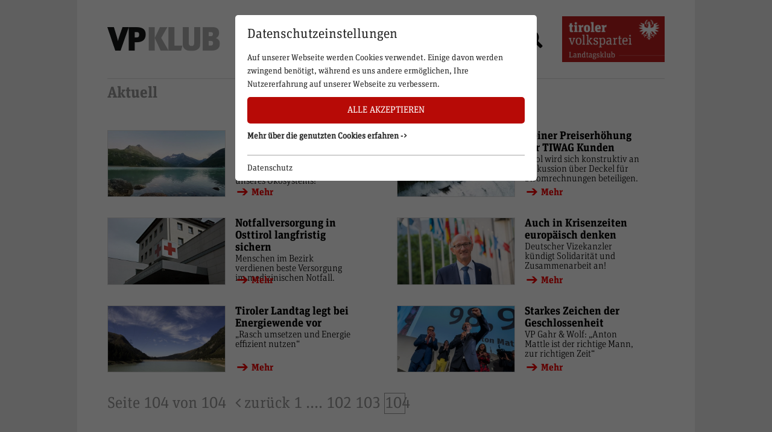

--- FILE ---
content_type: text/html; charset=utf-8
request_url: https://www.landtagsklub.at/aktuell/page/104/
body_size: 7531
content:
<!DOCTYPE html>
<html class="no-js" lang="de">
<head>

<meta http-equiv="Content-Type" content="text/html; charset=utf-8">
<!-- 
	This website is powered by TYPO3 - inspiring people to share!
	TYPO3 is a free open source Content Management Framework initially created by Kasper Skaarhoj and licensed under GNU/GPL.
	TYPO3 is copyright 1998-2026 of Kasper Skaarhoj. Extensions are copyright of their respective owners.
	Information and contribution at https://typo3.org/
-->



<title>Tiroler Volkspartei: Aktuell - Seite 104 von 104</title>
<meta name="generator" content="TYPO3 CMS" />
<meta name="viewport" content="initial-scale=1.0, maximum-scale=1.0, user-scalable=0" />
<meta name="twitter:card" content="summary" />

<link rel="stylesheet" type="text/css" href="https://cdnjs.cloudflare.com/ajax/libs/fancybox/3.2.5/jquery.fancybox.min.css" media="all">
<link rel="stylesheet" type="text/css" href="/fileadmin/templates/css/magnific-popup.min.css?1660296593" media="all">

<link rel="stylesheet" type="text/css" href="/typo3temp/assets/compressed/merged-0443223555097bb32d9d8a4081946a5f-ef6f7c35508f7be067f7a4d39c2cc95d.css?1768901046" media="all">







<link rel="prev" href="/aktuell/page/103/?middlename=&amp;termsOfService=" />
<script id="om-cookie-consent" type="application/json">{"group-5":{"gtm":"essential"},"group-6":{"gtm":"marketing","cookie-12":{"header":["<script type=\"text\/javascript\">\r\n\r\n  var _gaq = _gaq || [];\r\n  _gaq.push(['_setAccount', 'UA-30376376-1']);\r\n  _gaq.push (['_gat._anonymizeIp']);\r\n  _gaq.push(['_trackPageview']);\r\n  \r\n\r\n  \r\n  (function() {\r\n    var ga = document.createElement('script'); ga.type = 'text\/javascript'; ga.async = true;\r\n    ga.src = ('https:' == document.location.protocol ? 'https:\/\/ssl' :\r\n    'http:\/\/www') + '.google-analytics.com\/ga.js';\r\n    var s = document.getElementsByTagName('script')[0];\r\n    s.parentNode.insertBefore(ga, s);\r\n  })();\r\n\r\n<\/script>"]},"cookie-13":{"header":["<script>\r\n  $('.om-cookie-iframe-content-overlay').each(function(){\r\n    $(this).hide();\r\n  });\r\n  $('iframe.om-cookie-iframe').each(function(){\r\n    $(this).attr('src', $(this).attr('data-src'));\r\n  });\r\n<\/script>"]}}}</script>

    <link rel="apple-touch-icon" sizes="180x180" href="/apple-touch-icon.png">
    <link rel="icon" type="image/png" sizes="32x32" href="/favicon-32x32.png">
    <link rel="icon" type="image/png" sizes="16x16" href="/favicon-16x16.png">
    <link rel="manifest" href="/site.webmanifest">
    <link rel="mask-icon" href="/safari-pinned-tab.svg" color="#b70a06">
    <meta name="msapplication-TileColor" content="#b70a06">
    <meta name="theme-color" content="#ffffff">

      <!--[if lt IE 9]>
        <script src="https://oss.maxcdn.com/libs/html5shiv/3.7.0/html5shiv.js"></script>
        <script src="https://oss.maxcdn.com/libs/respond.js/1.4.2/respond.min.js"></script>
      <![endif]-->



<link rel="alternate" hreflang="x-default" href="https://www.landtagsklub.at/aktuell/page/0/?tx_news_pi1%5Bnews%5D=" />               <meta name="facebook-domain-verification" content="fhb68sm040nwh6mt7o7umfrg85xe4q" /><script type="text/javascript">var tx_kiwiaccordion_exclusive =1;var tx_kiwiaccordion_effect = "slide";</script>
<link rel="canonical" href="https://www.landtagsklub.at/aktuell/page/104/"/>


</head>
<body id="vp-klub">
<div id="outdated"></div>
<div class='wrapAll home-page frauen'>
  <div id='naviWrap' class='flexContainer'>
    <div id='logo'><a href="/"><img src="/fileadmin/templates/images/logo-klub.png" width="187" height="40" title="VP Klub" alt="VP Klub"></a></div>    
    <div class="toggleMenu"></div>
    <div id='mainNavi'><ul><a href="https://www.landtagsklub.at/" alt="Home" class="home hidden">Home</a><li class="hidden active"><a href="/aktuell/" title="Aktuell">Aktuell</a></li><li class="hidden dropdown"><a href="/klub/" title="Klub">Klub</a><ul><li class="dropdown"><a href="/klub/" title="Der Landtagsklub">Der Landtagsklub</a><ul><li><a href="/klub/der-landtagsklub/klubobmann/" title="Klubobmann">Klubobmann</a></li><li><a href="/klub/der-landtagsklub/landesregierung/" title="Landesregierung">Landesregierung</a></li><li><a href="/klub/der-landtagsklub/landtagsabgeordnete/" title="Landtagsabgeordnete">Landtagsabgeordnete</a></li><li><a href="/klub/der-landtagsklub/bundesraete/" title="Bundesräte">Bundesräte</a></li><li><a href="/klub/der-landtagsklub/bereichssprecher/" title="Bereichssprecher">Bereichssprecher</a></li><li><a href="/klub/der-landtagsklub/ausschuesse/" title="Ausschüsse">Ausschüsse</a></li><li><a href="/klub/der-landtagsklub/team/" title="Team">Team</a></li></ul></li><li class="dropdown"><a href="/klub/institutionen/landeshauptmann/" title="Institutionen">Institutionen</a><ul><li><a href="/klub/institutionen/landeshauptmann/" title="Landeshauptmann">Landeshauptmann</a></li><li><a href="/klub/institutionen/bundesregierung/" title="Bundesregierung">Bundesregierung</a></li><li><a href="/klub/institutionen/nationalrat/" title="Nationalrat">Nationalrat</a></li></ul></li></ul><b class="nav">V</b></li><li class="hidden"><a href="https://www.tiroler-vp.at/aktuelles-presse-bilder/" target="https://www.tiroler-vp.at/presse-bilder-mediathek/" title="Presse">Presse</a></li></ul></div>
    <div id="search">
    	<a href="/suche/" class="open-search">Suche</a><!--DMAILER_SECTION_BOUNDARY_-->
    

            <a id="c939"></a>
            
            
            
                



            
            
                

    



            
            

    
        <div class="tx-kesearch-pi1">
	
	<form method="get" id="form_kesearch_pi1" name="form_kesearch_pi1"  action="/suche/">
		<div class="kesearch_searchbox flexContainer">
			
				<span style="position: absolute !important; margin: 0 0 0 -99999px !important;"><label>Don't fill this field!<input tabindex="-1" aria-hidden="true" type="text" name="termsOfService" value="" /></label></span><input type="hidden" name="id" value="198" />
			
			
			
			

			<div class="kesearchbox">
				<input type="text" id="ke_search_sword" name="tx_kesearch_pi1[sword]" value="" placeholder="Suchbegriff eingeben" />
				<a class="close-search"></a>
			</div>
			<input type="image" id="kesearch_submit" src="/fileadmin/templates/images/lupe-active.png" alt="" class="submit" />

			<input id="kesearchpagenumber" type="hidden" name="tx_kesearch_pi1[page]" value="1" />
			<input id="resetFilters" type="hidden" name="tx_kesearch_pi1[resetFilters]" value="0" />
			<input id="sortByField" type="hidden" name="tx_kesearch_pi1[sortByField]" value="" />
			<input id="sortByDir" type="hidden" name="tx_kesearch_pi1[sortByDir]" value="" />

			
			
		</div>
	</form>

</div>

    


            
                



            
            
                



            
            

        

<!--DMAILER_SECTION_BOUNDARY_END-->
    </div>
    <div id="vp-logo" class="vpklub">
    	<a href="https://www.tiroler-vp.at/"><img src="/fileadmin/templates/images/logo-neu-klub.jpg" width="1563" height="693" title="VP Klub" alt="VP Tirol - Klub"></a>
    </div>
  </div>
  <div id='main'>
    <div><!--DMAILER_SECTION_BOUNDARY_--><div class="tx-dce-pi1">
	
	<div class="contentContainer   ">
		<h1>Aktuell</h1>
	</div>

</div><!--DMAILER_SECTION_BOUNDARY_END--><!--DMAILER_SECTION_BOUNDARY_-->
    

            <div id="c859" class="frame frame-default frame-type-list frame-layout-0">
                
                
                    



                
                
                    

    



                
                

    
        



<div class="news">
	
	<!--TYPO3SEARCH_end-->
	
			   				
   					<div class="news-list-view-4col wrapperCol4">
						
								






									
										
<!--
	=====================
		Partials/List/Item.html
-->
<div class="col4Container article articletype-0 topnews" itemscope="itemscope" itemtype="http://schema.org/Article">
	<div class="col4">
		
			<!-- fal media preview element -->
			<div class="news-img-wrap">
				
						<a title="Gletscherschutz Teil des nächsten Regierungsprogramms" href="/unterseiten/aktuell/detail/gletscherschutz-teil-des-naechsten-regierungsprogramms-1/">
							
								
									<img src="/fileadmin/_processed_/a/e/csm_gletscher_cada34cef2_d5f1c6feb8.jpg" width="550" height="310">
								
								
								
							
						</a>
					
			</div>
		
	</div>
	<div class="col4">
		
		<!-- header -->
		<div class="header">
			<h3>
				<a title="Gletscherschutz Teil des nächsten Regierungsprogramms" href="/unterseiten/aktuell/detail/gletscherschutz-teil-des-naechsten-regierungsprogramms-1/">
					<span itemprop="headline">Gletscherschutz Teil des nächsten Regierungsprogramms</span>
				</a>
			</h3>
		</div>
	
		<!-- teaser -->
		<div class="teaser-text">
			
					<div itemprop="description"><p>Gletscher als wichtiger Teil unseres Ökosystems!</p><a class="news-more" title="Gletscherschutz Teil des nächsten Regierungsprogramms" href="/unterseiten/aktuell/detail/gletscherschutz-teil-des-naechsten-regierungsprogramms-1/">
				Mehr
			</a></div>
				
		</div>
	</div>
	

	
	
</div>

									
										
<!--
	=====================
		Partials/List/Item.html
-->
<div class="col4Container article articletype-0 topnews" itemscope="itemscope" itemtype="http://schema.org/Article">
	<div class="col4">
		
			<!-- fal media preview element -->
			<div class="news-img-wrap">
				
						<a title="Keiner Preiserhöhung für TIWAG Kunden" href="/unterseiten/aktuell/detail/keiner-preiserhoehung-fuer-tiwag-kunden-1/">
							
								
									<img src="/fileadmin/_processed_/7/7/csm_Staustufe_2_25d6df4d11_de520b7211.jpg" width="550" height="310">
								
								
								
							
						</a>
					
			</div>
		
	</div>
	<div class="col4">
		
		<!-- header -->
		<div class="header">
			<h3>
				<a title="Keiner Preiserhöhung für TIWAG Kunden" href="/unterseiten/aktuell/detail/keiner-preiserhoehung-fuer-tiwag-kunden-1/">
					<span itemprop="headline">Keiner Preiserhöhung für TIWAG Kunden</span>
				</a>
			</h3>
		</div>
	
		<!-- teaser -->
		<div class="teaser-text">
			
					<div itemprop="description"><p>Tirol wird sich konstruktiv an Diskussion über Deckel für Stromrechnungen beteiligen.</p><a class="news-more" title="Keiner Preiserhöhung für TIWAG Kunden" href="/unterseiten/aktuell/detail/keiner-preiserhoehung-fuer-tiwag-kunden-1/">
				Mehr
			</a></div>
				
		</div>
	</div>
	

	
	
</div>

									
										
<!--
	=====================
		Partials/List/Item.html
-->
<div class="col4Container article articletype-0 topnews" itemscope="itemscope" itemtype="http://schema.org/Article">
	<div class="col4">
		
			<!-- fal media preview element -->
			<div class="news-img-wrap">
				
						<a title="Notfallversorgung in Osttirol langfristig sichern" href="/unterseiten/aktuell/detail/notfallversorgung-in-osttirol-langfristig-sichern-1/">
							
								
									<img src="/fileadmin/_processed_/5/a/csm_Rettung_Klinik_0d4abf586f_d5919a550e.jpg" width="550" height="310">
								
								
								
							
						</a>
					
			</div>
		
	</div>
	<div class="col4">
		
		<!-- header -->
		<div class="header">
			<h3>
				<a title="Notfallversorgung in Osttirol langfristig sichern" href="/unterseiten/aktuell/detail/notfallversorgung-in-osttirol-langfristig-sichern-1/">
					<span itemprop="headline">Notfallversorgung in Osttirol langfristig sichern</span>
				</a>
			</h3>
		</div>
	
		<!-- teaser -->
		<div class="teaser-text">
			
					<div itemprop="description"><p>Menschen im Bezirk verdienen beste Versorgung im medizinischen Notfall.</p><a class="news-more" title="Notfallversorgung in Osttirol langfristig sichern" href="/unterseiten/aktuell/detail/notfallversorgung-in-osttirol-langfristig-sichern-1/">
				Mehr
			</a></div>
				
		</div>
	</div>
	

	
	
</div>

									
										
<!--
	=====================
		Partials/List/Item.html
-->
<div class="col4Container article articletype-0 topnews" itemscope="itemscope" itemtype="http://schema.org/Article">
	<div class="col4">
		
			<!-- fal media preview element -->
			<div class="news-img-wrap">
				
						<a title="Auch in Krisenzeiten europäisch denken" href="/unterseiten/aktuell/detail/auch-in-krisenzeiten-europaeisch-denken-1/">
							
								
									<img src="/fileadmin/_processed_/3/1/csm_toni_Fahnen_579d02862d_1d183b4200.jpg" width="550" height="310">
								
								
								
							
						</a>
					
			</div>
		
	</div>
	<div class="col4">
		
		<!-- header -->
		<div class="header">
			<h3>
				<a title="Auch in Krisenzeiten europäisch denken" href="/unterseiten/aktuell/detail/auch-in-krisenzeiten-europaeisch-denken-1/">
					<span itemprop="headline">Auch in Krisenzeiten europäisch denken</span>
				</a>
			</h3>
		</div>
	
		<!-- teaser -->
		<div class="teaser-text">
			
					<div itemprop="description"><p>Deutscher Vizekanzler kündigt Solidarität und Zusammenarbeit an!</p><a class="news-more" title="Auch in Krisenzeiten europäisch denken" href="/unterseiten/aktuell/detail/auch-in-krisenzeiten-europaeisch-denken-1/">
				Mehr
			</a></div>
				
		</div>
	</div>
	

	
	
</div>

									
										
<!--
	=====================
		Partials/List/Item.html
-->
<div class="col4Container article articletype-0 topnews" itemscope="itemscope" itemtype="http://schema.org/Article">
	<div class="col4">
		
			<!-- fal media preview element -->
			<div class="news-img-wrap">
				
						<a title="Tiroler Landtag legt bei Energiewende vor" href="/unterseiten/aktuell/detail/tiroler-landtag-legt-bei-energiewende-vor-1/">
							
								
									<img src="/fileadmin/_processed_/5/2/csm_Sellrain020_90e8db8195_6f57669ba2.jpg" width="550" height="310">
								
								
								
							
						</a>
					
			</div>
		
	</div>
	<div class="col4">
		
		<!-- header -->
		<div class="header">
			<h3>
				<a title="Tiroler Landtag legt bei Energiewende vor" href="/unterseiten/aktuell/detail/tiroler-landtag-legt-bei-energiewende-vor-1/">
					<span itemprop="headline">Tiroler Landtag legt bei Energiewende vor</span>
				</a>
			</h3>
		</div>
	
		<!-- teaser -->
		<div class="teaser-text">
			
					<div itemprop="description"><p>„Rasch umsetzen und Energie effizient nutzen“</p><a class="news-more" title="Tiroler Landtag legt bei Energiewende vor" href="/unterseiten/aktuell/detail/tiroler-landtag-legt-bei-energiewende-vor-1/">
				Mehr
			</a></div>
				
		</div>
	</div>
	

	
	
</div>

									
										
<!--
	=====================
		Partials/List/Item.html
-->
<div class="col4Container article articletype-0 topnews" itemscope="itemscope" itemtype="http://schema.org/Article">
	<div class="col4">
		
			<!-- fal media preview element -->
			<div class="news-img-wrap">
				
						<a title="Starkes Zeichen der Geschlossenheit " href="/unterseiten/aktuell/detail/starkes-zeichen-der-geschlossenheit-1/">
							
								
									<img src="/fileadmin/_processed_/5/7/csm_Mattle_Parteitag_41c85b1e04.jpg" width="550" height="310">
								
								
								
							
						</a>
					
			</div>
		
	</div>
	<div class="col4">
		
		<!-- header -->
		<div class="header">
			<h3>
				<a title="Starkes Zeichen der Geschlossenheit " href="/unterseiten/aktuell/detail/starkes-zeichen-der-geschlossenheit-1/">
					<span itemprop="headline">Starkes Zeichen der Geschlossenheit </span>
				</a>
			</h3>
		</div>
	
		<!-- teaser -->
		<div class="teaser-text">
			
					<div itemprop="description"><p>VP Gahr &amp; Wolf: „Anton Mattle ist der richtige Mann, zur richtigen Zeit“</p><a class="news-more" title="Starkes Zeichen der Geschlossenheit " href="/unterseiten/aktuell/detail/starkes-zeichen-der-geschlossenheit-1/">
				Mehr
			</a></div>
				
		</div>
	</div>
	

	
	
</div>

									
								


	
	
		
			
				
						
					
			
			
		

		<div class="page-navigation">
			<p>
				Seite 104 von 104
			</p>
			<ul class="f3-widget-paginator">
				
					<li class="previous">
						
								<a href="/aktuell/page/103/?middlename=&amp;termsOfService=">
									<i class="fa fa-angle-left" aria-hidden="true"></i> zurück
								</a>
							
					</li>
				
				
					<li class="first">
						<a href="/aktuell/page/0/?middlename=&amp;termsOfService=">1</a>
					</li>
				
				
					<li>....</li>
				
				
					
							<li>
								
										<a href="/aktuell/page/102/?middlename=&amp;termsOfService=">102</a>
									
							</li>
						
				
					
							<li>
								
										<a href="/aktuell/page/103/?middlename=&amp;termsOfService=">103</a>
									
							</li>
						
				
					
							<li class="current">104</li>
						
				
				
				
				
			</ul>
		</div>
		<div class="news-clear"></div>
	





							
					</div>
   							
		
	<!--TYPO3SEARCH_begin-->

</div>

    


                
                    



                
                
                    



                
            </div>

        

<!--DMAILER_SECTION_BOUNDARY_END--></div>
  </div>
  <div id='footer' class='flexContainer'>
   <!--DMAILER_SECTION_BOUNDARY_-->
    

            <div id="c825" class="frame frame-default frame-type-text frame-layout-0">
                
                
                    



                
                
                    

    



                
                

    <p>Landtagsklub der Tiroler Volkspartei<br> (VP Tirol-Landtagsklub)<br> Altes Landhaus, Zi. C 202<br> 6020 &nbsp;Innsbruck</p>
<p>T: <a href="http://vptirol.linux91.webhome.at/http://tel:00435125083060" title="Telefon" target="_blank" class="external-link-new-window" rel="noreferrer">+43 512 508 3060</a><br> T: <a href="tel:00435125083062" title="Telefon" class="external-link-new-window">+43 512 508 3063</a><br> <a href="mailto:oevp.landtagsklub@tirol.gv.at">oevp.landtagsklub@tirol.gv.at</a><br> <a href="http://www.landtagsklub.at" target="_blank">www.landtagsklub.at</a></p>
<p><a href="/impressum-vp-klub/" title="Impressum" class="internal-link">Impressum </a>|&nbsp;<a href="/datenschutz-vp-klub/" title="Datenschutz" class="internal-link">Datenschutz</a></p>


                
                    



                
                
                    



                
            </div>

        

<!--DMAILER_SECTION_BOUNDARY_END-->
  </div>
</div>

	<div class="tx-om-cookie-consent">
		
    <div class="om-cookie-panel om-cookie-panel-overlay" data-omcookie-panel="1">
        <div class="om-cookie-panel-container">
            <div class="cookie-panel__headline">Datenschutzeinstellungen</div>
            <div class="cookie-panel__description">
                <p>Auf unserer Webseite werden Cookies verwendet. Einige davon werden zwingend benötigt, während es uns andere ermöglichen, Ihre Nutzererfahrung auf unserer Webseite zu verbessern.</p>
            </div>
            <div class="cookie-panel__control pt-2">
                <button data-omcookie-panel-save="all" class="cookie-panel__button cookie-panel__button--color--green">Alle akzeptieren</button>
            </div>


            <div class="om-cookie-info-cookiegroup mb-2">
            	
                <div class="om-cookie-info-cookiegroup-headline om-cookie-info-cookiegroup-headline--all d-flex justify-content-center align-items-center m-0 py-1 collapsed" data-toggle="collapse" role="button" data-target="#cookieInfoAll" aria-expanded="false" >
                 	Mehr über die genutzten Cookies erfahren
                	->
                </div>
                <div class="om-cookie-info-cookiegroup-content om-cookie-info-cookiegroup-content--all mt-1 collapse" id="cookieInfoAll" style="overflow: hidden; height: 0px;">
                	
                	<div class="cookie-panel__selection">
		                <form>
		                    
		                        <div class="cookie-panel__checkbox-wrap">
		                            <span style="position: absolute !important; margin: 0 0 0 -99999px !important;"><label>Don't fill this field!<input tabindex="-1" aria-hidden="true" type="text" name="termsOfService" value="" /></label></span><input class="cookie-panel__checkbox cookie-panel__checkbox--state-inactiv" data-omcookie-panel-grp="1" id="group-5" type="checkbox" checked="checked" data-omcookie-panel-essential="1" disabled="disabled" value="group-5" />
		                            <label for="group-5">Essentiell</label>
		                        </div>
		                    
		                        <div class="cookie-panel__checkbox-wrap">
		                            <input class="cookie-panel__checkbox " data-omcookie-panel-grp="1" id="group-6" type="checkbox"  value="group-6" />
		                            <label for="group-6">Marketing</label>
		                        </div>
		                    
		                    <input type="hidden" name="middlename" />
		                </form>
		            </div>
                	<div class="cookie-panel__control">
		                
		                    <button data-omcookie-panel-save="min" class="cookie-panel__button">Nur essentielle Cookies akzeptieren</button>
		                
		                <button data-omcookie-panel-save="save" class="cookie-panel__button">Speichern und schließen</button>
		            </div>
                	
                	
                    
                        <div class="om-cookie-info-cookiegroup py-2">
                            <div class="om-cookie-info-cookiegroup-headline om-cookie-info-cookiegroup-headline--small" data-toggle="collapse" data-target="#cookiePanelInfo1" role="button" aria-expanded="true" >
                                <strong>Essentiell</strong>
                                ->
                            </div>
                            <div class="om-cookie-info-cookiegroup-content collapse show" id="cookiePanelInfo1">
                                
                                    <div class="om-cookie-info-cookiegroup-description pt-2 pb-3">
                                        <p>Essentielle Cookies werden für grundlegende Funktionen der Webseite benötigt. Dadurch ist gewährleistet, dass die Webseite einwandfrei funktioniert.</p>
                                    </div>
                                
                                
                                    
                                        <div class="om-cookie-info-cookiegroup-cookie mb-2">
                                            <div class="om-cookie-info-cookiegroup-line row py-1">
                                                <div class="om-cookie-info-cookiegroup-label col-md-3">Name</div>
                                                <div class="om-cookie-info-cookiegroup-value col-md-9">
                                                    omCookieConsent
                                                </div>
                                            </div>
                                            <div class="om-cookie-info-cookiegroup-line row py-1">
                                                <div class="om-cookie-info-cookiegroup-label col-md-3">Beschr.</div>
                                                <div class="om-cookie-info-cookiegroup-value col-md-9">
                                                    <p>Speichert die vom Benutzer gewählten Cookie-Einstellungen.</p>
                                                </div>
                                            </div>
                                            <div class="om-cookie-info-cookiegroup-line row py-1">
                                                <div class="om-cookie-info-cookiegroup-label col-md-3">Speicherdauer</div>
                                                <div class="om-cookie-info-cookiegroup-value col-md-9">
                                                    365 Tage
                                                </div>
                                            </div>
                                            <div class="om-cookie-info-cookiegroup-line row py-1">
                                                <div class="om-cookie-info-cookiegroup-label col-md-3">Provider</div>
                                                <div class="om-cookie-info-cookiegroup-value col-md-9">
                                                    Oliver Pfaff - Olli macht&#039;s
                                                </div>
                                            </div>
                                        </div>
                                    
                                
                            </div>
                        </div>
                    
                        <div class="om-cookie-info-cookiegroup py-2">
                            <div class="om-cookie-info-cookiegroup-headline om-cookie-info-cookiegroup-headline--small" data-toggle="collapse" data-target="#cookiePanelInfo2" role="button" aria-expanded="false" >
                                <strong>Marketing</strong>
                                ->
                            </div>
                            <div class="om-cookie-info-cookiegroup-content collapse " id="cookiePanelInfo2">
                                
                                    <div class="om-cookie-info-cookiegroup-description pt-2 pb-3">
                                        <p>Marketingcookies umfassen Tracking und Statistikcookies</p>
                                    </div>
                                
                                
                                    
                                        <div class="om-cookie-info-cookiegroup-cookie mb-2">
                                            <div class="om-cookie-info-cookiegroup-line row py-1">
                                                <div class="om-cookie-info-cookiegroup-label col-md-3">Name</div>
                                                <div class="om-cookie-info-cookiegroup-value col-md-9">
                                                    _ga, _gid, _gat, __utma, __utmb, __utmc, __utmd, __utmz
                                                </div>
                                            </div>
                                            <div class="om-cookie-info-cookiegroup-line row py-1">
                                                <div class="om-cookie-info-cookiegroup-label col-md-3">Beschr.</div>
                                                <div class="om-cookie-info-cookiegroup-value col-md-9">
                                                    <p>Diese Cookies werden von Google Analytics verwendet, um verschiedene Arten von Nutzungsinformationen zu sammeln, einschließlich persönlicher und nicht-personenbezogener Informationen. Weitere Informationen finden Sie in den Datenschutzbestimmungen von Google Analytics unter <a href="https://policies.google.com/privacy" target="_blank" rel="noreferrer">https://policies.google.com/privacy</a>. Gesammelte nicht personenbezogene Daten werden verwendet, um Berichte über die Nutzung der Website zu erstellen, die uns helfen, unsere Websites / Apps zu verbessern. Diese Informationen werden auch an unsere Kunden / Partner weitergegeben.</p>
                                                </div>
                                            </div>
                                            <div class="om-cookie-info-cookiegroup-line row py-1">
                                                <div class="om-cookie-info-cookiegroup-label col-md-3">Speicherdauer</div>
                                                <div class="om-cookie-info-cookiegroup-value col-md-9">
                                                    Mehrere - variieren zwischen 2 Jahren und 6 Monaten oder noch kürzer.
                                                </div>
                                            </div>
                                            <div class="om-cookie-info-cookiegroup-line row py-1">
                                                <div class="om-cookie-info-cookiegroup-label col-md-3">Provider</div>
                                                <div class="om-cookie-info-cookiegroup-value col-md-9">
                                                    Google LLC
                                                </div>
                                            </div>
                                        </div>
                                    
                                        <div class="om-cookie-info-cookiegroup-cookie mb-2">
                                            <div class="om-cookie-info-cookiegroup-line row py-1">
                                                <div class="om-cookie-info-cookiegroup-label col-md-3">Name</div>
                                                <div class="om-cookie-info-cookiegroup-value col-md-9">
                                                    Youtube
                                                </div>
                                            </div>
                                            <div class="om-cookie-info-cookiegroup-line row py-1">
                                                <div class="om-cookie-info-cookiegroup-label col-md-3">Beschr.</div>
                                                <div class="om-cookie-info-cookiegroup-value col-md-9">
                                                    <p>Werden zur Anzeige von YouTube Videos und Speicherung von User-Einstellungen genutzt.</p>
                                                </div>
                                            </div>
                                            <div class="om-cookie-info-cookiegroup-line row py-1">
                                                <div class="om-cookie-info-cookiegroup-label col-md-3">Speicherdauer</div>
                                                <div class="om-cookie-info-cookiegroup-value col-md-9">
                                                    Aktuelle Browsersitzung
                                                </div>
                                            </div>
                                            <div class="om-cookie-info-cookiegroup-line row py-1">
                                                <div class="om-cookie-info-cookiegroup-label col-md-3">Provider</div>
                                                <div class="om-cookie-info-cookiegroup-value col-md-9">
                                                    YouTube
                                                </div>
                                            </div>
                                        </div>
                                    
                                
                            </div>
                        </div>
                    
                </div>
            </div>

                <div class="cookie-panel__attribution justify-content-end">
                    
                    <a href="/datenschutz-vp-klub/">Datenschutz</a>
                </div>

        </div>
    </div>

	</div>
<script src="/fileadmin/templates/js/modernizr.js?1510822942" type="text/javascript"></script>
<script src="/fileadmin/templates/js/vendor/jquery.min.js?1660296643" type="text/javascript"></script>
<script src="/fileadmin/templates/js/vendor/jquery-ui.min.js?1660296619" type="text/javascript"></script>
<script src="/typo3conf/ext/webx_backer/Resources/Public/JavaScript/waypoints/jquery.waypoints.min.js?1472912569" type="text/javascript"></script>
<script src="/typo3conf/ext/webx_backer/Resources/Public/JavaScript/waypoints/shortcuts/infinite.min.js?1472912569" type="text/javascript"></script>
<script src="https://cdnjs.cloudflare.com/ajax/libs/fancybox/3.2.5/jquery.fancybox.min.js" type="text/javascript" integrity="sha384-7ya4804TK1Nb/GjBdZXOaAKngQHQUCdhkCjB6ECYpaUqPFIuYcbDzfi7/l3u1LXO" crossorigin="anonymous"></script>
<script src="/typo3conf/ext/webx_backer/Resources/Public/JavaScript/backer.js?1512547107" type="text/javascript"></script>
<script src="/fileadmin/templates/js/vendor/jquery.magnific-popup.min.js?1660296704" type="text/javascript"></script>

<script src="/typo3temp/assets/compressed/merged-858b705c5ac0be4c1735e95e321cca3c-41518fffcd5502c1c86fd7c249405a9b.js?1698702938" type="text/javascript"></script>


      <!--[if lte IE 7 ]>
      <script type="text/javascript" src="/fileadmin/templates/js/border-box.js"></script>
      <script type="text/javascript" src="/fileadmin/templates/js/selectivizr-min.js"></script>
      <![endif]-->

    
      <script type="text/javascript">

        var _gaq = _gaq || [];
        _gaq.push(['_setAccount', 'UA-80914636-1']);
        _gaq.push(['_trackPageview']);
  
       (function() {
         var ga = document.createElement('script'); ga.type = 'text/javascript'; ga.async = true;
         ga.src = ('https:' == document.location.protocol ? 'https://ssl' :
         'http://www') + '.google-analytics.com/ga.js';
         var s = document.getElementsByTagName('script')[0];
         s.parentNode.insertBefore(ga, s);
       })();

      </script>
    
      <div id="fb-root"></div>
      <script>(function(d, s, id) {
        var js, fjs = d.getElementsByTagName(s)[0];
        if (d.getElementById(id)) return;
        js = d.createElement(s); js.id = id;
        js.src = "https://connect.facebook.net/de_DE/sdk.js#xfbml=1&version=v2.4";
        fjs.parentNode.insertBefore(js, fjs);
      }(document, 'script', 'facebook-jssdk'));</script>

</body>
</html>

--- FILE ---
content_type: application/javascript
request_url: https://www.landtagsklub.at/typo3conf/ext/webx_backer/Resources/Public/JavaScript/backer.js?1512547107
body_size: 421
content:
var inputs = document.querySelectorAll('.inputfile');
Array.prototype.forEach.call(inputs, function (input) {
    var label = input.nextElementSibling,
        labelVal = label.innerHTML;

    input.addEventListener('change', function (event) {
        var fileName = '';
        if (this.files && this.files.length === 1) {
            fileName = event.target.value.split('\\').pop();
        } else {
            fileName = ( this.getAttribute('data-multiple-caption') || '' ).replace('{count}', this.files.length);
        }

        if (fileName) {
            label.querySelector('span').innerHTML = fileName;
        } else {
            label.innerHTML = labelVal;
        }

    });
    input.addEventListener('focus', function () {
        input.classList.add('has-focus');
    });
    input.addEventListener('blur', function () {
        input.classList.remove('has-focus');
    });
});

if ($('.tx-webx-backer-avatar-list .infinite-container').length) {
    $('.tile-pagination nav ul').hide();
    var infinite = new Waypoint.Infinite({
        element: $('.tx-webx-backer-avatar-list .infinite-container')[0],
        more: '.tile-pagination .page-item.next .page-link'
    });
}

$(".alphabetic-character span").click(function(){
    var current = $(this).parent().children('.alphabetic-backers');
    if(current.hasClass('show')) {
        $('.alphabetic-character .alphabetic-backers').removeClass('show');
    } else {
        $('.alphabetic-character .alphabetic-backers').removeClass('show');
        $(this).parent().children('.alphabetic-backers').addClass('show');
        window.scroll({top: ($('.tx-webx-backer-list').offset().top - 200),left:0,behavior:"smooth"});
    }
});